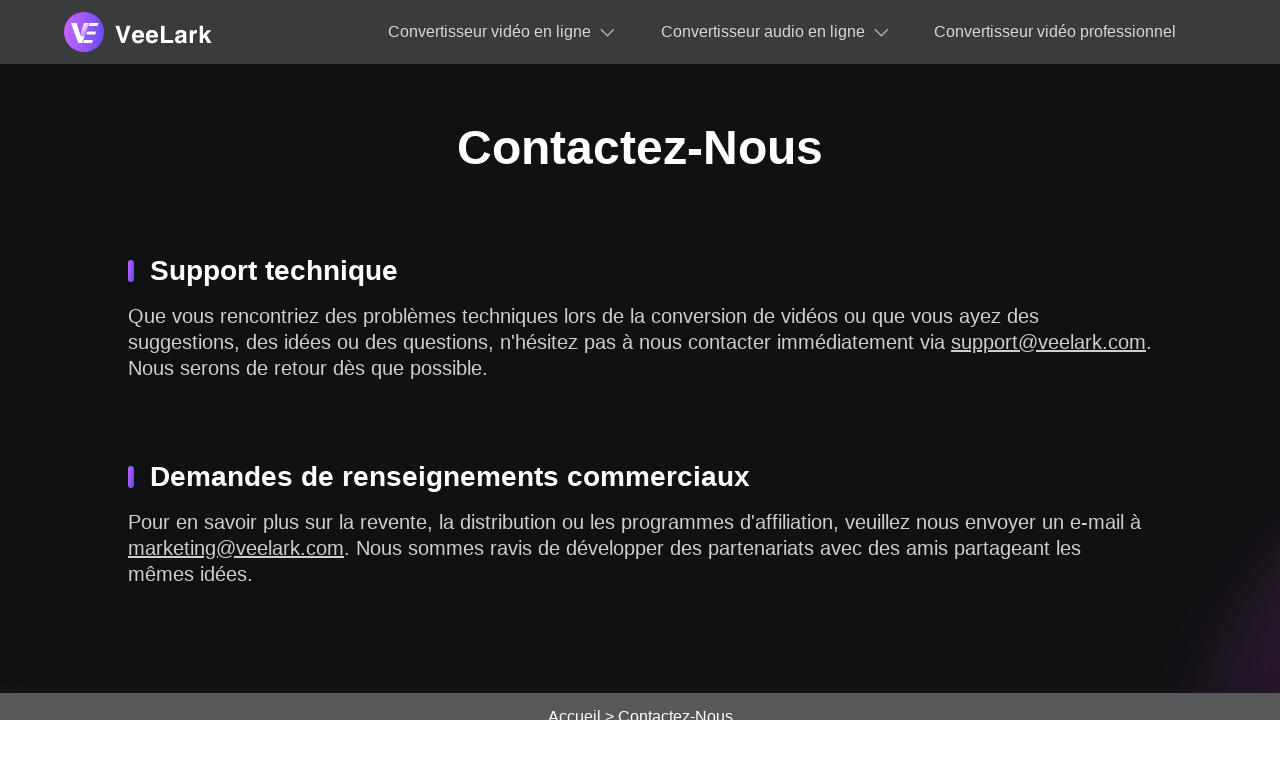

--- FILE ---
content_type: text/html; charset=UTF-8
request_url: https://veelark.com/fr/contact/
body_size: 3011
content:
<!DOCTYPE html><html lang="fr"><head>
  <title>Contactez-nous - VeeLark</title>
  <meta charset="utf-8">
  <meta name="description" content="Vous avez une assistance technique ou des questions commerciales&nbsp;? Contactez VeeLark immédiatement pour obtenir des réponses.">
  <meta name="viewport" content="width=device-width, initial-scale=1">

  <link rel="Shortcut Icon" href="https://veelark.com/favicon.ico">
  <link rel="bookmark" href="https://veelark.com/favicon.ico">
  <link rel="canonical" href="https://veelark.com/fr/contact/">
  <link rel="alternate" hreflang="en" href="https://veelark.com/contact/">
  <link rel="alternate" hreflang="zh-tw" href="https://veelark.com/zh-tw/contact/">
  <link rel="alternate" hreflang="zh-cn" href="https://veelark.com/zh-cn/contact/">
  <link rel="alternate" hreflang="nl" href="https://veelark.com/nl/contact/">
  <link rel="alternate" hreflang="fr" href="https://veelark.com/fr/contact/">
  <link rel="alternate" hreflang="de" href="https://veelark.com/de/contact/">
  <link rel="alternate" hreflang="it" href="https://veelark.com/it/contact/">
  <link rel="alternate" hreflang="ja" href="https://veelark.com/ja/contact/">
  <link rel="alternate" hreflang="ko" href="https://veelark.com/ko/contact/">
  <link rel="alternate" hreflang="pl" href="https://veelark.com/pl/contact/">
  <link rel="alternate" hreflang="pt" href="https://veelark.com/pt/contact/">
  <link rel="alternate" hreflang="es" href="https://veelark.com/es/contact/">
  <link rel="alternate" hreflang="x-default" href="https://veelark.com/contact/">
  <link rel="preload" href="https://veelark.com/asset/common/header/css/index.css?v=ct20230614" as="style">
  <link rel="preload" href="https://veelark.com/asset/common/footer/css/index.css?v=ct20230614" as="style">
  <link rel="preload" href="https://veelark.com/asset/contact/css/index.css?v=ct20230614" as="style">

  <link rel="preload" href="https://veelark.com/asset/common/jquery/js/jquery-3.5.1.min.js?v=ct20230614" as="script">
  <link rel="preload" href="https://veelark.com/asset/common/header/js/index.js?v=ct20230614" as="script">
  <link rel="preload" href="https://veelark.com/asset/common/footer/js/index.js?v=ct20230614" as="script">
  <link rel="preload" href="https://veelark.com/asset/contact/js/index.js?v=ct20230614" as="script">

  <link rel="stylesheet" href="https://veelark.com/asset/common/header/css/index.css?v=ct20230614">
  <link rel="stylesheet" href="https://veelark.com/asset/common/footer/css/index.css?v=ct20230614">
  <link rel="stylesheet" href="https://veelark.com/asset/contact/css/index.css?v=ct20230614">

  <meta property="og:url" content="https://veelark.com/fr/contact/">
  <meta property="og:type" content="website">
  <meta property="og:title" content="Contactez-nous - VeeLark">
  <meta property="og:description" content="Vous avez une assistance technique ou des questions commerciales&nbsp;? Contactez VeeLark immédiatement pour obtenir des réponses.">
  <meta property="og:site_name" content="VeeLark">
  <meta property="og:image" content="https://veelark.com/images/sns/home.png">

  <meta name="twitter:card" content="summary_large_image">
  <meta name="twitter:title" content="Contactez-nous - VeeLark">
  <meta name="twitter:description" content="Vous avez une assistance technique ou des questions commerciales&nbsp;? Contactez VeeLark immédiatement pour obtenir des réponses.">
  <meta name="twitter:site" content="@VeeLark">
  <meta name="twitter:image" content="https://veelark.com/images/sns/home.png">
  <meta name="twitter:image:alt" content="Contactez-nous - VeeLark">

  <link rel="dns-prefetch" href="https://s7.addthis.com/">
<link rel="dns-prefetch" href="https://www.googletagmanager.com/">

<!-- Google Tag Manager -->
<script>(function(w,d,s,l,i){w[l]=w[l]||[];w[l].push({'gtm.start':
new Date().getTime(),event:'gtm.js'});var f=d.getElementsByTagName(s)[0],
j=d.createElement(s),dl=l!='dataLayer'?'&l='+l:'';j.async=true;j.src=
'https://www.googletagmanager.com/gtm.js?id='+i+dl;f.parentNode.insertBefore(j,f);
})(window,document,'script','dataLayer','GTM-WQ5WPX4');</script>
<!-- End Google Tag Manager -->

</head>

<body>
  <!-- Google Tag Manager (noscript) -->
  <noscript>
    <iframe src="https://www.googletagmanager.com/ns.html?id=GTM-WQ5WPX4" height="0" width="0" style="display:none;visibility:hidden"></iframe>
  </noscript>
  <!-- End Google Tag Manager (noscript) -->

  <header class="header" data-tracker-product="AnyUkit">
<div class="header-wrapper">
<a class="header-left" href="/fr/">
<img alt="Logo VeeLark" height="40" loading="lazy" src="https://veelark.com/asset/common/header/img/logo.svg" width="148"/>
</a>
<div class="nav">
<ul class="header-right">
<li data-cur="false" data-handle="openBox" id="list">
<a href="javascript:;">Convertisseur vidéo en ligne</a>
<div class="side-box">
<ul class="two">
<li class="two-li" data-handle="openThree">
<div class="two-li-head"><a href="/fr/mp4-converter/?=header">MP4 Convertisseur</a><span class="arrow"></span></div>
<ul class="three" data-tag="nav-three">
<li><a href="/fr/mp4-to-mkv/?=header">MP4 vers MKV</a></li>
<li><a href="/fr/mp4-to-vob/?=header">MP4 à VOB</a></li>
</ul>
</li>
<li class="two-li" data-handle="openThree">
<div class="two-li-head"><a href="/fr/mov-converter/?=header">Convertisseur MOV</a><span class="arrow"></span></div>
<ul class="three" data-tag="nav-three">
<li><a href="/fr/avi-to-mov/?=header">AVI en MOV </a></li>
<li><a href="/fr/mov-to-gif/?=header">MOV à GIF</a></li>
</ul>
</li>
</ul>
</div>
</li>
<li data-cur="false" data-handle="openBox" id="list">
<a href="javascript:;">Convertisseur audio en ligne</a>
<div class="side-box">
<ul class="two">
<li class="two-li" data-handle="openThree">
<div class="two-li-head"><a href="/fr/mp3-converter/?=header">MP3 Convertisseur</a><span class="arrow"></span></div>
<ul class="three" data-tag="nav-three">
<li><a href="/fr/mp3-to-m4r/?=header">MP3 à M4R</a></li>
<li><a href="/fr/mp3-to-wav/?=header">MP3 en WAV</a></li>
</ul>
</li>
<li class="two-li" data-handle="openThree">
<div class="two-li-head"><a href="/fr/ogg-converter/?=header">Convertisseur OGG</a><span class="arrow"></span></div>
<ul class="three" data-tag="nav-three">
<li><a href="/fr/mp3-to-ogg/?=header">MP3 à OGG</a></li>
</ul>
</li>
</ul>
</div>
</li>
<li>
<a href="/fr/video-converter/">Convertisseur vidéo professionnel </a>
</li>
</ul>
</div>
<button class="mobile-menu-btn g-hide-text" data-handle="btnMenu"></button>
</div>
  <script>
    (function(w, d, s, l) {
        var f = d.getElementsByTagName(s)[0],
            j = d.createElement(s),
            dt = Date.now();
            v = '1.0.0';
        j.async = true;
        j.src =
            'https://anys.1010diy.com/tracker-lib/lib.iife.js?v=' + v;
        f.parentNode.insertBefore(j, f);
    })(window, document, 'script');
  </script>
</header>
  <div class="main">
  <div class="wrapper">
    <h1>Contactez-Nous</h1>
    <p class="h1-desc"></p>
    <h2>Support technique</h2>
    <p class="gt-block h2-desc">
    Que vous rencontriez des problèmes techniques lors de la conversion de vidéos ou que vous ayez des suggestions, des idées ou des questions, n'hésitez pas à nous contacter immédiatement via <a href="/cdn-cgi/l/email-protection#62111712120d1016221407070e0310094c010d0f"><span class="__cf_email__" data-cfemail="4d3e383d3d223f390d3b2828212c3f26632e2220">[email&#160;protected]</span></a>. Nous serons de retour dès que possible.
    </p>
    <h2>Demandes de renseignements commerciaux</h2>
    <p class="gt-block h2-desc">
    Pour en savoir plus sur la revente, la distribution ou les programmes d'affiliation, veuillez nous envoyer un e-mail à <a href="/cdn-cgi/l/email-protection#abc6cad9c0cedfc2c5ccebddcecec7cad9c085c8c4c6"><span class="__cf_email__" data-cfemail="117c70637a7465787f76516774747d70637a3f727e7c">[email&#160;protected]</span></a>. Nous sommes ravis de développer des partenariats avec des amis partageant les mêmes idées.
    </p>
  </div>
</div>
  <img src="https://veelark.com/asset/common/footer/img/toTop.svg" alt="en haut" width="88" height="88" loading="lazy" id="toTop">

<div class="crumb"><a class="crumb-logo" href="/fr/">Accueil</a>
  &nbsp;&gt;&nbsp;<span class="three">Contactez-Nous</span></div>

<footer class="footer">
    <ul class="footer-list">
      <li>
        <a href="/fr/"></a>
      </li>
      <li>
        <a href="/fr/about/">À propos</a>
      </li>
      <li>
        <a href="/fr/contact/">Contact</a>
      </li>
      <li>
        <a href="/fr/terms/">Conditions</a>
      </li>
      <li>
        <a href="/fr/privacy-policy/">Confidentialité</a>
      </li>
      <li class="translate-select">
        <img src="https://veelark.com/asset/common/footer/img/earth.svg" alt="langue" loading="lazy" width="16" height="16">
        <a class="btn" data-handle="language-bar" href="javascript:;">Anglais</a>
        <ul data-el="language-bar" class="language-bar">
          <li data-lang="en">Anglais</li>
          <li data-lang="zh-cn">中文 （简体）</li>
          <li data-lang="zh-tw">中文 (繁体)</li>
          <li data-lang="nl">Nederlands</li>
          <li data-lang="fr">Français</li>
          <li data-lang="de">Deutsch</li>
          <li data-lang="it">Italiano</li>
          <li data-lang="ja">日本語</li>
          <li data-lang="ko">한국어</li>
          <li data-lang="pl">polonais</li>
          <li data-lang="pt">Portugais</li>
          <li data-lang="es">Espagnol</li>
        </ul>
      </li>
    </ul>
  
    <div class="safe">
      <div class="safe-copy">© <span class="footer-year"></span> VeeLark.com</div>
      <a class="norton" href="https://safeweb.norton.com/report/show?url=veelark.com" target="_blank" rel="nofollow">
        <img loading="lazy" src="https://veelark.com/asset/common/footer/img/norton.png" alt="Norton" width="80" height="31">
      </a>
      <a class="mcafee" href="https://www.siteadvisor.com/sitereport.html?url=veelark.com" target="_blank" rel="nofollow">
        <img loading="lazy" src="https://veelark.com/asset/common/footer/img/mcafee.png" alt="McAfee" width="82" height="29">
      </a>
    </div>
  </footer> 
  <script data-cfasync="false" src="/cdn-cgi/scripts/5c5dd728/cloudflare-static/email-decode.min.js"></script><script src="https://veelark.com/asset/common/jquery/js/jquery-3.5.1.min.js?v=ct20230614"></script>
  <script src="https://veelark.com/asset/common/header/js/index.js?v=ct20230614"></script>
  <script src="https://veelark.com/asset/common/footer/js/index.js?v=ct20230614"></script>
  <script src="https://veelark.com/asset/contact/js/index.js?v=ct20230614"></script>



<script defer src="https://static.cloudflareinsights.com/beacon.min.js/vcd15cbe7772f49c399c6a5babf22c1241717689176015" integrity="sha512-ZpsOmlRQV6y907TI0dKBHq9Md29nnaEIPlkf84rnaERnq6zvWvPUqr2ft8M1aS28oN72PdrCzSjY4U6VaAw1EQ==" data-cf-beacon='{"version":"2024.11.0","token":"d74f748c1cca4a93bb0c06030aee4f4a","r":1,"server_timing":{"name":{"cfCacheStatus":true,"cfEdge":true,"cfExtPri":true,"cfL4":true,"cfOrigin":true,"cfSpeedBrain":true},"location_startswith":null}}' crossorigin="anonymous"></script>
</body></html>

--- FILE ---
content_type: text/css
request_url: https://veelark.com/asset/common/header/css/index.css?v=ct20230614
body_size: 4766
content:
ul{list-style:none}body,div,h1,h2,h3,html,input,li,p,section,select,span,ul{margin:0;padding:0;outline:none;font-family:Segoe UI,SegoeUI,Avenir Next,Avenir,Helvetica Neue,Helvetica,Arial,sans-serif}#uploadBox{max-width:800px;height:240px;margin:64px auto 0}.online-product-downloadbtn{display:flex;align-items:center;margin-top:-40px}.online-product-downloadbtn .downloadBtn{width:260px}.online-product-downloadbtn .product-detail-pages{margin-top:56px;margin-left:24px}.converter-page .main .section-4{padding:0 64px 120px}.converter-page .main .section-3{padding-bottom:120px}.converter-page .main .section-5 ul{max-width:1280px}.converter-page .main .section-5 ul li{max-width:360px}@media screen and (max-width:768px){#uploadBox{height:120px;margin:24px auto 0}.online-product-downloadbtn{flex-direction:column;margin-top:-16px}.online-product-downloadbtn .product-detail-pages{margin-top:16px;margin-left:0}body .main .section-4{padding:100px 16px 50px}body .main .section-3{padding-bottom:50px}}body{padding-top:64px}a{color:inherit;word-wrap:break-word}button{border:none}.header{position:fixed;top:0;left:0;width:100%;z-index:99;background:#3a3b3c}.header-wrapper{max-width:1280px;height:64px;padding:0 104px 0 64px;display:flex;align-items:center;justify-content:space-between;color:#fff;margin:auto;box-sizing:content-box}.header .mobile-menu-btn{display:none}.header-left{height:40px}.header-right>a{text-decoration:none;font-size:20px;line-height:28px;color:#fff;margin-right:40px}.header .nav>ul{display:flex;align-items:center}.header .nav>ul>li{font-size:16px;margin-left:48px}.header .nav>ul>li:first-child{margin-left:0!important}.header .nav>ul>li a{display:inline-block;width:100%;text-decoration:none}.header .nav>ul>li>a{color:hsla(0,0%,100%,.8)}.header .nav>ul>li>a:hover{color:#fff}.header .nav>ul #list{margin-left:48px}.header .nav>ul #list>a:after{display:inline-block;position:relative;top:-3px;content:"";width:8px;height:8px;margin-left:12px;border-right:1.5px solid hsla(0,0%,100%,.6);border-top:1.5px solid hsla(0,0%,100%,.6);transform:rotate(135deg)}.header .nav>ul #list>a{text-decoration:none;position:relative;font-size:16px;color:hsla(0,0%,100%,.8);padding:21px 0}.header .nav>ul #list>a.hover{color:#fff}.header .nav>ul #list>a.hover:after{transform:rotate(315deg);border-right:1.5px solid #fff;border-top:1.5px solid #fff;top:3px}.header .nav>ul #list .side-box{display:none;position:absolute;top:64px;margin-left:-6px;background:#373839;border-radius:0 0 4px 4px;border-top:1px solid #000;z-index:1}.header .nav>ul #list .side-box ul{display:block;padding:8px 0}.header .nav>ul #list .side-box ul.two{position:relative}.header .nav>ul #list .side-box ul.two li.two-li .two-li-head{display:flex;justify-content:space-between;width:100%}.header .nav>ul #list .side-box ul.two li.two-li .two-li-head .arrow:after{display:inline-block;content:"";width:6px;height:6px;margin-left:12px;border-right:1.5px solid hsla(0,0%,100%,.6);border-top:1.5px solid hsla(0,0%,100%,.6);transform:rotate(45deg)}.header .nav>ul #list .side-box ul.two li.two-li .three{display:none;position:absolute;top:0;right:-100%;height:auto;box-sizing:border-box;background:#313139;border-radius:0 0 4px 4px}.header .nav>ul #list .side-box ul>li{display:flex;width:180px;height:auto;padding:6px 24px;margin-bottom:4px}.header .nav>ul #list .side-box ul>li:last-child{margin-bottom:0}.header .nav>ul #list .side-box ul>li:hover{text-decoration:none;background:rgba(16,17,18,.5)}.header .nav>ul #list .side-box ul>li a{position:relative;font-size:16px;color:#fff;text-decoration:none}@media screen and (max-width:768px){body{padding-top:44px}.header{box-shadow:0 2px 6px rgba(0,0,0,.15)}.header-wrapper{padding:0 16px;height:44px}.header-left{height:24px}.header-left>img{width:auto;height:24px}.header .nav{display:none;position:fixed;top:44px;left:0;z-index:100;width:100%;height:calc(100vh - 44px);padding:4px 16px 20px;box-sizing:border-box;background:#fff;overflow-y:auto}.header .nav>ul{display:flex;flex-direction:column;align-items:flex-start}.header .nav>ul>li{margin-right:0!important;padding:16px 0;margin-left:0;border-bottom:1px solid #f9f6fc}.header .nav>ul>li>a{color:#000}.header .nav>ul>li>a .right,.header .nav>ul>li>a span{display:none}.header .nav>ul>li>a:hover{color:#000}.header .nav>ul #list{margin-left:0;width:100%}.header .nav>ul #list>a{display:flex;justify-content:space-between;align-items:center;font-size:16px;color:#000;padding:0}.header .nav>ul #list>a:after{border-right:1.5px solid #000;border-top:1.5px solid #000;transform:rotate(45deg);top:0}.header .nav>ul #list>a.hover{color:#000}.header .nav>ul #list>a.hover:after{border-right:1.5px solid #000;border-top:1.5px solid #000;transform:rotate(135deg);top:-3px}.header .nav>ul #list .side-box{position:static;border-top:none;box-shadow:none;width:100%;margin:0;padding:0;background:#fff}.header .nav>ul #list .side-box ul{padding:0}.header .nav>ul #list .side-box ul.two{position:relative}.header .nav>ul #list .side-box ul.two li.two-li{display:block;width:100%;padding-left:16px;box-sizing:border-box}.header .nav>ul #list .side-box ul.two li.two-li .two-li-head{display:flex;justify-content:space-between;color:#000;font-size:14px}.header .nav>ul #list .side-box ul.two li.two-li .two-li-head a{width:auto;color:#000}.header .nav>ul #list .side-box ul.two li.two-li .two-li-head .arrow:after{border-right:1.5px solid rgba(0,0,0,.6);border-top:1.5px solid rgba(0,0,0,.6)}.header .nav>ul #list .side-box ul.two li.two-li .three{position:static;background:transparent;padding-left:16px}.header .nav>ul #list .side-box ul li{max-width:100%;border-bottom:none;padding:16px 0 0;margin:0}.header .nav>ul #list .side-box ul li:hover{background:transparent}.header .nav>ul #list .side-box ul li>a{width:100%;font-size:14px;color:#000}.header .nav>ul #list .side-box ul li span{color:#000;font-size:14px}.header .mobile-menu-btn{display:inline-block;width:24px;height:24px;cursor:pointer;background:url([data-uri]) no-repeat;background-size:24px;border:none}.header .close{width:20px;height:20px;background:url([data-uri]) no-repeat 50%/cover}}.ios-download{position:fixed;top:0;right:0;bottom:0;left:0;z-index:9999999999;display:none;align-items:center;justify-content:center;text-align:center;background-color:rgba(0,0,0,.5)}.ios-download[data-show=true]{display:flex}.ios-download .ios-container{position:relative;max-width:404px;padding-bottom:30px;border-radius:8px;background-color:#fff}.ios-download .close-btn{position:absolute;top:2px;right:4px;width:36px;height:36px;background:url([data-uri]) no-repeat 50%/15px;cursor:pointer}.ios-download .close-btn:hover{opacity:.8}.ios-download .title{padding:19px 16px 24px;border-radius:8px 8px 0 0;font-size:18px;line-height:26px;font-weight:600;color:#fff;background:url(/asset/common/header/css/images/ios-title-0de2b5b6.png) no-repeat top/100% 100%;height:84px;box-sizing:border-box}.ios-download .desc{margin-top:32px;padding:0 16px;font-size:16px;line-height:24px;color:#585858}.ios-download .email-input{position:relative;width:316px;margin:28px auto 0}.ios-download .email-input input{width:100%;padding-left:20px;border-radius:8px;box-sizing:border-box;outline:none;border:1px solid #eee;font-size:16px;line-height:42px}.ios-download .email-input input::-webkit-input-placeholder{color:#e5e5e5}.ios-download .email-input button{position:absolute;top:0;right:0;padding:0 14px;height:44px;font-size:16px;color:#fff;border-radius:0 8px 8px 0;background-color:#792ffa;cursor:pointer}.ios-download .email-input button:hover{opacity:.8}.ios-download .learn-more{display:inline-block;width:316px;margin-top:22px;border-radius:8px;font-size:16px;line-height:38px;color:#fff;background-color:#792ffa;text-decoration:none}.ios-download .learn-more:hover{opacity:.8}.ios-download .loading{display:none;position:absolute;top:0;right:0;bottom:0;left:0;border-radius:8px;background:rgba(0,0,0,.05) url(/asset/common/header/css/images/loading-82b127fb.svg) no-repeat 50%/40px}.ios-download .tip,.ios-download .tip-error{display:none;position:absolute;top:24px;right:0;left:0;text-align:center}.ios-download .tip-error>span,.ios-download .tip>span{position:relative;display:inline-block;margin:0 24px;padding:6px 8px 6px 28px;border-radius:4px;font-size:14px;text-align:left}.ios-download .tip-error>span:before,.ios-download .tip>span:before{content:"";position:absolute;top:9px;left:8px;width:14px;height:14px;background:no-repeat 50%/contain}.ios-download .tip>span{color:#67c23a;background-color:#f0f9eb}.ios-download .tip>span:before{background-image:url([data-uri])}.ios-download .tip-error>span{color:#f56c6c;background-color:#fef0f0}.ios-download .tip-error>span:before{background-image:url([data-uri])}@media only screen and (max-width:768px){.ios-download .ios-container{max-width:328px;padding-bottom:20px;margin:200px auto 0;border-radius:4px}.ios-download .close-btn{top:0;right:0}.ios-download .title{padding:16px 24px 20px;border-radius:4px 4px 0 0;font-size:16px;line-height:24px}.ios-download .desc{margin-top:12px;font-size:12px;line-height:18px}.ios-download .email-input{width:234px;margin:20px auto 0}.ios-download .email-input input{padding-left:16px;border-radius:4px;font-size:12px;line-height:30px}.ios-download .email-input button{padding:0 10px;height:32px;font-size:12px;border-radius:0 4px 4px 0}.ios-download .learn-more{width:234px;margin-top:16px;border-radius:4px;font-size:12px;line-height:28px;text-decoration:none}.ios-download .loading{border-radius:4px}}.ct-site-inner{max-width:1120px;margin:0 auto;padding:0 64px 120px}.ct-site-inner h2{margin-bottom:20px}.ct-site-inner .content{display:flex;flex-wrap:wrap;justify-content:space-around}.ct-site-inner .content ul:first-of-type{display:flex;flex-wrap:wrap;width:320px}.ct-site-inner .content ul:first-of-type li.th a{padding-left:70px}.ct-site-inner .content ul li{padding:12px;box-sizing:border-box;font-size:14px;color:hsla(0,0%,100%,.6);width:160px}.ct-site-inner .content ul li.th{font-size:16px;width:100%}.ct-site-inner .content ul a{display:block;text-decoration:none}.ct-site-inner .content ul a:hover{color:#b160fc;text-decoration:underline}.ct-site-inner .show-more{display:none;justify-content:center;margin-top:20px;font-size:14px;color:hsla(0,0%,100%,.6)}.ct-site-inner .show-more:after{content:"";width:20px;height:20px;padding-top:2px;background:url([data-uri]) no-repeat 50%/12px}.ct-site-inner .show-more.show:after{transform:rotate(180deg)}@media screen and (max-width:768px){.ct-site-inner{padding:0 16px 50px}.ct-site-inner h2{margin-bottom:5px}.ct-site-inner .content{justify-content:space-between}.ct-site-inner .content ul{margin-top:8px}.ct-site-inner .content ul:first-of-type li.th a{padding-left:0}.ct-site-inner .content ul li{font-size:14px}.ct-site-inner .content ul li.th{font-size:16px}.ct-site-inner .show-more{display:flex}}.interchain-wrapper{padding:120px 64px 0;display:flex;justify-content:center}.interchain-wrapper-content{padding:48px;max-width:1283px;width:100%;box-sizing:border-box;border-radius:20px;background:hsla(0,0%,100%,.050980392156862744)}.interchain-wrapper-content .list{margin:8px auto 0;max-width:1000px;display:flex;flex-wrap:wrap;justify-content:center}.interchain-wrapper-content .list a{margin-top:40px;margin-right:40px;display:block;padding:16px 24px;border-radius:44px;border:2px solid rgba(232,229,255,.2);background:linear-gradient(139.93deg,rgba(232,229,255,.225) 43.72%,rgba(232,229,255,0) 99.63%);font-size:18px;font-weight:600;line-height:24px;color:#fff;text-decoration:none}.interchain-wrapper-content .list a:hover{background:rgba(212,70,244,.050980392156862744);border:2px solid #5a48f3}@media screen and (max-width:768px){.interchain-wrapper{padding:60px 16px}.interchain-wrapper-content{padding:0;background:none}.interchain-wrapper-content .list a{margin-top:24px;margin-right:12px;padding:12px;font-size:16px}}

--- FILE ---
content_type: text/css
request_url: https://veelark.com/asset/common/footer/css/index.css?v=ct20230614
body_size: 948
content:
#toTop{position:fixed;bottom:100px;right:32px;display:none;transition:all .3s;cursor:pointer;z-index:100}.crumb{display:flex;justify-content:center;text-align:center;height:48px;line-height:48px;color:#fff;background:#575859}.crumb a{text-decoration:none}.footer{min-height:161px;background:#3a3b3c;padding:24px 64px;color:#fff;box-sizing:border-box}.footer-list{max-width:1186px;margin:auto;display:flex;align-items:center;justify-content:space-between}.footer-list li{display:flex}.footer-list li>a{color:#fff;text-decoration:none;font-size:16px}.footer-list li:first-child>a{display:block;width:148px;height:40px;background:url(/asset/common/footer/css/image/logo-85ac0824.svg) no-repeat 0/contain}.footer-list .translate-select{position:relative;padding-left:24px}.footer-list .translate-select>img{position:absolute;left:0;top:50%;transform:translateY(-45%)}.footer-list .translate-select .btn{background:url([data-uri]) no-repeat 100%;padding-right:24px}.footer-list .translate-select .language-bar{position:absolute;bottom:30px;left:0;display:none;padding:10px 0;box-shadow:0 1px 10px 0;background:#fff;min-width:100%;border-radius:8px;width:fit-content}.footer-list .translate-select .language-bar li{color:#2a1b3c;cursor:pointer;line-height:32px;padding:0 8px;font-size:12px}.footer-list .translate-select .language-bar li:hover{color:#fff;background:#4c2697}.footer-list .translate-select select::-ms-expand{display:none}.footer .safe{margin-top:56px;text-align:center}.footer .safe-copy{display:inline-block;margin-right:24px;vertical-align:super}.footer .safe>a{text-decoration:none;display:inline-block}.footer .safe .norton{margin-right:13px;height:31px}.footer .safe .mcafee{height:29px}@media screen and (max-width:768px){#toTop{right:0;bottom:64px;width:66px;height:auto}.crumb{display:flex;justify-content:center;align-items:center;padding:0 16px}.crumb .three{text-overflow:ellipsis;white-space:nowrap;overflow:hidden}.footer{padding:16px 8px}.footer-list{flex-wrap:wrap}.footer-list>li{margin:0 8px 8px}.footer-list>li>a{font-size:12px}.footer-list>li:first-child{width:100%;margin-bottom:20px;background-size:90px 25px}.footer-list>li:first-child>a{width:90px;height:25px}.footer-list .translate-select>img{width:12px;height:12px;left:5px}.footer-list .translate-select .btn{background-size:6px;padding-right:10px}.footer-list .translate-select .language-bar{font-size:12px;right:0;bottom:32px;left:auto}.footer-list .translate-select .language-bar li{padding:0 10px}.footer .safe{margin-top:32px}.footer .safe-copy{display:block;font-size:12px;margin:0 0 16px}}

--- FILE ---
content_type: text/css
request_url: https://veelark.com/asset/contact/css/index.css?v=ct20230614
body_size: 376
content:
.main{padding:56px 64px 0;margin:auto;min-height:629px;height:calc(100vh - 291px);box-sizing:border-box;color:hsla(0,0%,100%,.8);background:#101112 url(/asset/contact/css/images/light-3349e762.svg) no-repeat top}.main .wrapper{max-width:1024px;margin:0 auto}.main h1{font-size:48px;text-align:center;margin-bottom:8px;color:#fff}.main .h1-desc{text-align:center;font-size:20px;margin-bottom:80px}.main h2{padding-left:22px;background:url([data-uri]) no-repeat 0/6px 22px;font-size:28px;margin-bottom:16px;color:#fff}.main .h2-desc{font-size:20px;line-height:26px;margin-bottom:80px}.main .h2-desc>span{color:#ffb200}.main a{color:hsla(0,0%,100%,.8)}.main a:hover{color:#b160fc}@media screen and (max-width:768px){.main{padding:32px 16px 10px;min-height:auto;height:auto}.main h1{font-size:30px;margin-bottom:8px}.main .h1-desc{margin-bottom:40px;font-size:16px}.main h2{font-size:20px}.main .h2-desc{font-size:16px;margin-bottom:40px}}

--- FILE ---
content_type: image/svg+xml
request_url: https://veelark.com/asset/common/header/img/logo.svg
body_size: 1937
content:
<svg width="148" height="40" viewBox="0 0 148 40" fill="none" xmlns="http://www.w3.org/2000/svg">
<path d="M51.457 13.7734H53.3672H55.2773L59.0625 26.9336L62.8359 13.7734H64.6875H66.5508L60.7148 31H59.0039H57.293L51.457 13.7734ZM74.0972 31.3281C72.1597 31.3281 70.6636 30.7305 69.6089 29.5352C68.562 28.3398 68.0386 26.6367 68.0386 24.4258C68.0386 22.3867 68.5737 20.793 69.6441 19.6445C70.7144 18.4883 72.1987 17.9102 74.0972 17.9102C76.0425 17.9102 77.5386 18.5 78.5855 19.6797C79.6402 20.8516 80.1675 22.5234 80.1675 24.6953C80.1831 24.9453 80.1636 25.1992 80.1089 25.457H71.4253C71.5034 26.4648 71.7261 27.2188 72.0933 27.7188C72.562 28.3438 73.3433 28.6562 74.437 28.6562C74.9448 28.6562 75.4136 28.5117 75.8433 28.2227C76.2808 27.9336 76.5425 27.5859 76.6284 27.1797H80.0503C79.7612 28.4766 79.0894 29.4922 78.0347 30.2266C76.9878 30.9609 75.6753 31.3281 74.0972 31.3281ZM76.6636 23.3125C76.5855 22.5469 76.3823 21.9492 76.0542 21.5195C75.6245 20.9492 74.9566 20.6641 74.0503 20.6641C73.1831 20.6641 72.523 20.9961 72.0698 21.6602C71.7886 22.082 71.5855 22.6328 71.4605 23.3125H76.6636ZM87.9366 31.3281C85.9991 31.3281 84.503 30.7305 83.4483 29.5352C82.4014 28.3398 81.878 26.6367 81.878 24.4258C81.878 22.3867 82.4131 20.793 83.4834 19.6445C84.5537 18.4883 86.0381 17.9102 87.9366 17.9102C89.8819 17.9102 91.378 18.5 92.4248 19.6797C93.4795 20.8516 94.0069 22.5234 94.0069 24.6953C94.0225 24.9453 94.003 25.1992 93.9483 25.457H85.2647C85.3428 26.4648 85.5655 27.2188 85.9327 27.7188C86.4014 28.3438 87.1827 28.6562 88.2764 28.6562C88.7842 28.6562 89.253 28.5117 89.6827 28.2227C90.1202 27.9336 90.3819 27.5859 90.4678 27.1797H93.8897C93.6006 28.4766 92.9287 29.4922 91.8741 30.2266C90.8272 30.9609 89.5147 31.3281 87.9366 31.3281ZM90.503 23.3125C90.4248 22.5469 90.2217 21.9492 89.8936 21.5195C89.4639 20.9492 88.7959 20.6641 87.8897 20.6641C87.0225 20.6641 86.3623 20.9961 85.9092 21.6602C85.628 22.082 85.4248 22.6328 85.2998 23.3125H90.503ZM96.9947 31V13.7734H98.7877H100.592V27.9414H109.159V29.4648V31H96.9947ZM114.936 31.3281C113.756 31.3281 112.807 30.9922 112.088 30.3203C111.369 29.6406 111.01 28.75 111.01 27.6484C111.01 26.4844 111.334 25.5547 111.982 24.8594C112.631 24.1562 113.576 23.7148 114.818 23.5352L117.033 23.2305C117.611 23.1523 118.092 23.0195 118.475 22.832C118.639 22.7539 118.764 22.6133 118.85 22.4102C118.943 22.207 118.979 22 118.955 21.7891C118.908 21.4297 118.725 21.1484 118.404 20.9453C118.022 20.7031 117.471 20.582 116.752 20.582C116.111 20.582 115.611 20.7383 115.252 21.0508C114.893 21.3633 114.701 21.8047 114.678 22.375H111.455C111.525 20.8828 112.033 19.7656 112.979 19.0234C113.924 18.2812 115.311 17.9102 117.139 17.9102C118.725 17.9102 119.975 18.2461 120.889 18.918C121.811 19.582 122.272 20.4922 122.272 21.6484V28.7734C122.272 29.3438 122.318 29.7461 122.412 29.9805C122.506 30.207 122.693 30.3867 122.975 30.5195V30.5312V30.9883H121.158H119.342C119.193 30.4727 119.096 29.9688 119.049 29.4766L119.037 29.4531C117.982 30.7031 116.615 31.3281 114.936 31.3281ZM118.979 26.2891V24.8242C118.588 25.043 118.072 25.2188 117.432 25.3516L116.19 25.5859C115.604 25.6953 115.158 25.8984 114.854 26.1953C114.549 26.4844 114.397 26.8516 114.397 27.2969C114.397 27.8047 114.533 28.2031 114.807 28.4922C115.08 28.7812 115.463 28.9258 115.955 28.9258C117.033 28.9258 117.893 28.5469 118.533 27.7891C118.658 27.6406 118.764 27.4219 118.85 27.1328C118.936 26.8438 118.979 26.5625 118.979 26.2891ZM125.693 31V18.25H127.287H128.892V20.5352C129.009 20.2852 129.142 20.043 129.291 19.8086C130.08 18.543 131.099 17.9102 132.349 17.9102L133.111 17.9219V21.3555C132.814 21.3242 132.478 21.3086 132.103 21.3086C131.08 21.3086 130.314 21.5625 129.806 22.0703C129.306 22.5781 129.056 23.3477 129.056 24.3789V31H127.38H125.693ZM135.642 31V13.7734H137.317H139.005V23.0781L143.2 18.25H145.275H147.349L142.743 23.0781L147.466 31H145.474H143.47L140.4 25.5156L139.005 26.9805V31H137.329H135.642Z" fill="white"/>
<circle cx="20" cy="20" r="20" fill="url(#paint0_linear_6293_30247)"/>
<g clip-path="url(#clip0_6293_30247)">
<path d="M20.1217 10.2979L15.5469 25.8543L19.9069 26.156L25.3646 10.2979H20.1217Z" fill="url(#paint1_linear_6293_30247)"/>
<path d="M6.64062 10.2222H12.2943L16.4914 23.5995C16.4914 23.5995 17.3638 25.9167 20.0979 23.9255C20.8586 23.3581 20.9335 23.1549 20.9335 23.1549L18.1278 30.9075H14.2021L6.64062 10.2222Z" fill="white"/>
<path d="M33.629 13.921H24.6914L25.701 11H34.5376L33.629 13.921Z" fill="white"/>
<path d="M31.168 22.4766H22.2305L23.24 19.5557H32.0766L31.168 22.4766Z" fill="white"/>
<path d="M27.8868 31.032H18.9492L19.9588 28.1111H28.7954L27.8868 31.032Z" fill="white"/>
</g>
<defs>
<linearGradient id="paint0_linear_6293_30247" x1="47.6968" y1="27.5926" x2="-8.2875" y2="23.807" gradientUnits="userSpaceOnUse">
<stop stop-color="#5A48F3"/>
<stop offset="1" stop-color="#D869FF"/>
</linearGradient>
<linearGradient id="paint1_linear_6293_30247" x1="23.8722" y1="6.33339" x2="33.4056" y2="15.9252" gradientUnits="userSpaceOnUse">
<stop stop-color="white"/>
<stop offset="1" stop-color="white" stop-opacity="0"/>
</linearGradient>
<clipPath id="clip0_6293_30247">
<rect width="32" height="21" fill="white" transform="translate(5 11)"/>
</clipPath>
</defs>
</svg>


--- FILE ---
content_type: image/svg+xml
request_url: https://veelark.com/asset/common/footer/img/earth.svg
body_size: 940
content:
<svg width="16" height="16" viewBox="0 0 16 16" fill="none" xmlns="http://www.w3.org/2000/svg">
<path d="M15.9995 8.00116C15.9995 3.59087 12.4216 0.015625 8.00809 0.015625C3.59444 0.015625 0.0164795 3.59087 0.0164795 8.00116C0.0164795 12.0752 3.06946 15.4364 7.01393 15.9255C7.23629 15.9723 7.50713 15.9996 7.82971 15.9996C7.92026 15.9996 8.00759 15.9949 8.09193 15.9862C12.4669 15.9413 15.9995 12.3836 15.9995 8.00116ZM14.8568 8.11414C14.8338 7.7157 14.7812 7.32569 14.7011 6.94666C14.7082 6.81133 14.7101 6.6831 14.7065 6.56389C14.8056 7.02734 14.8579 7.50815 14.8579 8.00116C14.8579 8.0389 14.8574 8.07654 14.8568 8.11414ZM1.15815 8.00116C1.15815 7.51713 1.20855 7.0449 1.30417 6.58927C1.59998 6.90564 2.29721 6.89817 2.46724 6.42547C2.77147 6.60679 3.18032 6.63981 3.18032 7.00222C3.18032 8.19832 3.22291 9.48064 4.30968 9.50045C4.34029 9.50085 4.91576 9.71854 5.18963 10.4288C5.28433 10.6743 5.6589 10.4288 6.06966 10.4288C6.27473 10.4288 6.06966 10.7743 6.06966 11.5214C6.06966 12.2655 7.67405 13.4113 7.67405 13.4113C7.66661 13.9039 7.68684 14.3023 7.72783 14.6205C7.36569 14.6138 7.06049 14.6618 6.82072 14.7434C3.60357 14.1816 1.15815 11.3769 1.15815 8.00116ZM9.69441 14.6369C9.6589 14.463 9.50354 14.3678 9.22009 14.4423C9.44626 13.4792 9.55621 12.9397 10.0283 12.53C10.7115 11.9379 10.1097 11.2793 9.58986 11.3569C9.18014 11.4188 9.43906 10.8496 9.07337 10.8182C8.70767 10.7876 8.23009 10.0602 7.70378 9.80988C7.42479 9.67739 7.15061 9.32233 6.72034 9.30642C6.33898 9.29163 5.78165 9.62888 5.78165 9.36892C5.78165 8.53156 5.69687 7.93404 5.67944 7.69542C5.66537 7.5037 5.55413 7.63084 6.06966 7.64323C6.35024 7.65075 6.21319 7.07967 6.4909 7.05737C6.76366 7.03578 7.4136 7.3127 7.57919 7.20233C7.73303 7.09956 8.70999 9.76681 8.70999 7.64322C8.70999 7.39124 8.5795 6.95316 8.70999 6.71452C9.22609 5.77151 9.70925 5.00297 9.66585 4.89054C9.64123 4.82724 9.13785 4.77498 8.73508 4.91012C8.59915 4.95551 8.77831 5.16841 8.58308 5.21388C7.85161 5.38275 7.20534 5.01665 7.43165 4.67254C7.6634 4.31988 8.50308 4.5187 8.57668 3.81122C8.61904 3.40597 8.65413 2.93662 8.67762 2.5878C9.66206 2.74175 9.5537 1.31018 8.08991 1.15695C11.0512 1.19159 13.5607 3.10407 14.4815 5.75831C14.4349 5.71583 14.3808 5.69 14.3182 5.68371C13.8756 4.57824 12.8014 5.37827 13.1658 6.35332C11.2133 7.85421 11.7131 8.90101 12.3546 9.50045C12.6921 9.81556 13.014 10.2895 13.2235 10.6298C12.9954 11.2948 14.0638 11.0285 14.5907 9.89997C13.9205 12.2244 12.0508 14.0408 9.69441 14.6369Z" fill="white"/>
</svg>


--- FILE ---
content_type: application/javascript
request_url: https://veelark.com/asset/common/header/js/index.js?v=ct20230614
body_size: 2515
content:
!function(e){var t={};function o(n){if(t[n])return t[n].exports;var a=t[n]={i:n,l:!1,exports:{}};return e[n].call(a.exports,a,a.exports,o),a.l=!0,a.exports}o.m=e,o.c=t,o.d=function(e,t,n){o.o(e,t)||Object.defineProperty(e,t,{enumerable:!0,get:n})},o.r=function(e){"undefined"!=typeof Symbol&&Symbol.toStringTag&&Object.defineProperty(e,Symbol.toStringTag,{value:"Module"}),Object.defineProperty(e,"__esModule",{value:!0})},o.t=function(e,t){if(1&t&&(e=o(e)),8&t)return e;if(4&t&&"object"==typeof e&&e&&e.__esModule)return e;var n=Object.create(null);if(o.r(n),Object.defineProperty(n,"default",{enumerable:!0,value:e}),2&t&&"string"!=typeof e)for(var a in e)o.d(n,a,function(t){return e[t]}.bind(null,a));return n},o.n=function(e){var t=e&&e.__esModule?function(){return e.default}:function(){return e};return o.d(t,"a",t),t},o.o=function(e,t){return Object.prototype.hasOwnProperty.call(e,t)},o.p="https://veelark.com/asset/",o(o.s=7)}([function(e,t,o){"use strict";o.d(t,"a",(function(){return s}));var n=o(1),a=o.n(n),r=o(2),i=o.n(r),s=function(){return i()((function e(){a()(this,e)}),null,[{key:"isMac",value:function(){var e=!0;return"Win32"!=navigator.platform&&"Windows"!=navigator.platform||(e=!1),e}},{key:"isAndroid",value:function(){var e=navigator.userAgent,t=!1;return(e.indexOf("Android")>-1||e.indexOf("Linux")>-1)&&(t=!0),t}},{key:"isPC",value:function(){for(var e=navigator.userAgent,t=["Android","iPhone","SymbianOS","Windows Phone","iPad","iPod"],o=!0,n=0;n<t.length;n++)if(e.indexOf(t[n])>0){o=!1;break}return o}},{key:"isIOS",value:function(){return!!navigator.userAgent.match(/\(i[^;]+;( U;)? CPU.+Mac OS X/)}}])}()},function(e,t){e.exports=function(e,t){if(!(e instanceof t))throw new TypeError("Cannot call a class as a function")},e.exports.__esModule=!0,e.exports.default=e.exports},function(e,t,o){var n=o(4);function a(e,t){for(var o=0;o<t.length;o++){var a=t[o];a.enumerable=a.enumerable||!1,a.configurable=!0,"value"in a&&(a.writable=!0),Object.defineProperty(e,n(a.key),a)}}e.exports=function(e,t,o){return t&&a(e.prototype,t),o&&a(e,o),Object.defineProperty(e,"prototype",{writable:!1}),e},e.exports.__esModule=!0,e.exports.default=e.exports},function(e,t){function o(t){return e.exports=o="function"==typeof Symbol&&"symbol"==typeof Symbol.iterator?function(e){return typeof e}:function(e){return e&&"function"==typeof Symbol&&e.constructor===Symbol&&e!==Symbol.prototype?"symbol":typeof e},e.exports.__esModule=!0,e.exports.default=e.exports,o(t)}e.exports=o,e.exports.__esModule=!0,e.exports.default=e.exports},function(e,t,o){var n=o(3).default,a=o(5);e.exports=function(e){var t=a(e,"string");return"symbol"==n(t)?t:t+""},e.exports.__esModule=!0,e.exports.default=e.exports},function(e,t,o){var n=o(3).default;e.exports=function(e,t){if("object"!=n(e)||!e)return e;var o=e[Symbol.toPrimitive];if(void 0!==o){var a=o.call(e,t||"default");if("object"!=n(a))return a;throw new TypeError("@@toPrimitive must return a primitive value.")}return("string"===t?String:Number)(e)},e.exports.__esModule=!0,e.exports.default=e.exports},,function(e,t,o){"use strict";o.r(t);var n=o(1),a=o.n(n),r=o(2),i=o.n(r),s=(o(8),o(0));o(9);window.globalBackendApi="https://backend-online.1010diy.com";var l=function(){return i()((function e(){a()(this,e)}),null,[{key:"saveEmail",value:function(e,t){$.ajax({url:"https://backend.1010diy.com:8086/saveEmail",data:e,type:"post",success:function(e){t(e)},error:function(e){t(e)}})}},{key:"setStore",value:function(e,t){e&&("string"!=typeof t&&(t=JSON.stringify(t)),window.localStorage.setItem(e,t))}},{key:"isEmail",value:function(e){return/^[a-zA-Z0-9.!#$%&'*+\/=?^_`{|}~-]+@[a-zA-Z0-9](?:[a-zA-Z0-9-]{0,61}[a-zA-Z0-9])?(?:\.[a-zA-Z0-9](?:[a-zA-Z0-9-]{0,61}[a-zA-Z0-9])?)*$/.test(e)}}])}();s.a.isPC()&&$(window).scroll((function(){$(this).scrollTop()>1?$("header").css("box-shadow","0px 4px 8px rgba(0, 0, 0, 0.25"):$("header").css("box-shadow","none")})),$((function(){$(document).on("click",'[data-handle="downloadBtn"]',(function(e){(s.a.isIOS()||s.a.isAndroid())&&(e.preventDefault(),$("#iosDownload").show(),s.a.isAndroid()&&$("#iosDownload").find(".ios-download-eq").text("Android"))})).on("click",'[data-handle="amoyDownload"]',(function(e){var t=$("html").attr("lang").toLowerCase();$("#iosDownload").find(".ios-pd").text("Pro Video Converter"),$(".learn-more").attr("href","en"==t?"https://anyukit.com/youtube-downloader/":"https://anyukit.com/".concat(t,"/youtube-downloader/")),$('button[data-handle="iosJoin"]').attr("data-product","mar_beeconverter"),$(".platform").text("Windows & Mac"),(s.a.isIOS()||s.a.isAndroid())&&(e.preventDefault(),s.a.isAndroid()&&$("#iosDownload").find(".ios-download-eq").text("Android"),$("#iosDownload").show())})).on("click","button[data-handle='iosClose']",(function(){$("#iosDownload").hide()})).on("click","button[data-handle='iosJoin']",(function(){var e=$(this),t=e.attr("data-product"),o=window.location.href,n=e.siblings("input").val().trim(),a={},r=e.parent().siblings(".loading"),i=r.siblings(".tip"),d=r.siblings(".tip-error"),u="mar_anyukit";"beeconverter"==t.toLowerCase()&&(u="mar_beeconverter"),n&&l.isEmail(n)?(a={product:u,page:o,email:n,agent:s.a.isIOS()?"ios":"other",type:"send",platform:s.a.isIOS()?"ios":"android"},r.show(),l.saveEmail(a,(function(e){r.hide(),e&&e.code&&"00000"===e.code.error?(l.setStore("is-"+t+"-ios",!0),i.show().find("span").text(e.code.msg),setTimeout((function(){i.hide()}),3e3)):(d.show().find("span").text("Network Error."),setTimeout((function(){d.hide()}),3e3))}))):(d.show().find("span").text("Invalid email."),setTimeout((function(){d.hide()}),3e3))})),$('[data-handle="appConverterBtn"]').on("click",(function(e){(s.a.isIOS()||s.a.isAndroid())&&(e.preventDefault(),$("#iosDownload").show(),s.a.isAndroid()&&$("#iosDownload").find(".ios-download-eq").text("Android"))}))}));var d=function(){return i()((function e(){a()(this,e)}),null,[{key:"forbidScroll",value:function(){var e={position:"fixed",width:"100%",top:"-"+$(window).scrollTop()+"px"};$("body").css(e)}},{key:"recoveryScroll",value:function(){var e=$("body");e.css("position","static"),$("html,body").animate({scrollTop:-parseFloat(e.css("top"))},0)}}])}();s.a.isPC()?($(document),$('[data-handle="openBox"]').on("mouseenter",(function(){$(this).attr("data-cur","true").children("a").addClass("hover").siblings(".side-box").css("display","flex")})).on("mouseleave",(function(){$(this).attr("data-cur","flase").children("a").removeClass("hover").siblings(".side-box").hide().find(".three").hide()}))):$(document).on("click","#btn",(function(){var e=$(".nav");$('[data-handle="btnMenu"]').hasClass("close")&&(d.recoveryScroll(),e.hide(),$('[data-handle="btnMenu"]').removeClass("close"),$(".header").removeClass("m-header-fixed")),$('[data-handle="wrapperMenu"]').hasClass("close")&&(d.recoveryScroll(),$mGuide.hide(),$('[data-handle="wrapperMenu"]').removeClass("close"));var t=!0,o=$(this).attr("href"),n=o.substring(1,o.length);return t?($("html, body").animate({scrollTop:$("#"+n).offset().top-64},0),setTimeout((function(){$("html, body").animate({scrollTop:$("#"+n).offset().top-64},0)}),100),t=!1):$("html, body").animate({scrollTop:$("#"+n).offset().top-64},0),!1})),$(document).on("mouseenter",'[data-handle="openThree"]',(function(e){console.log("openThree-mouseenter"),e.stopPropagation();var t=$(this);t.index();t.parent().find('[data-tag="nav-three"]').hide(),t.find(".three").show()})).on("click",'[data-handle="btnMenu"]',(function(){var e=$(".nav");$(this).hasClass("close")?(e.hide(),$(this).removeClass("close"),d.recoveryScroll(),$(".header").removeClass("m-header-fixed")):(e.show(),$(this).addClass("close"),d.forbidScroll(),$(".header").addClass("m-header-fixed"))})).on("click",'[data-handle="wrapperMenu"]',(function(){var e=$(".guide"),t=$(".wrapper-menu-btn");t.hasClass("close")?(e.hide(),t.removeClass("close")):(e.show(),t.addClass("close"))})).on("click",'[data-handle="currentPageLink"]',(function(e){if(!s.a.isPC()){e.preventDefault(),d.recoveryScroll();$(this);var t=$(this).attr("href");t.substring(1,t.length);setTimeout((function(){$(".nav").hide(),$('[data-handle="btnMenu"]').removeClass("close"),window.location.href=globalCurrentLang+"/#ProVideoConverter"}),100)}})),$('[data-handle="openBox"]').on("click",(function(){console.log("openBox"),"true"===$(this).attr("data-cur")?$(this).attr("data-cur","false").children("a").removeClass("hover").siblings(".side-box").hide():$(this).attr("data-cur","true").children("a").addClass("hover").siblings(".side-box").show()})),$('[data-handle="openThree"]').on("click",(function(e){console.log("openThree-click"),e.stopPropagation()}))},function(e,t,o){},function(e,t,o){o(10),$((function(){$(document).on("click",'[data-handle="show"]',(function(e){$(this).hasClass("show")?($(this).siblings(".content").find('[data-type="show"').attr("data-type","hide"),$(this).removeClass("show").find("span").text("Show more")):($(this).siblings(".content").find('[data-type="hide"').attr("data-type","show"),$(this).addClass("show").find("span").text("Hide"))}))}))},function(e,t,o){}]);

--- FILE ---
content_type: application/javascript
request_url: https://veelark.com/asset/common/footer/js/index.js?v=ct20230614
body_size: 1737
content:
!function(t){var e={};function n(o){if(e[o])return e[o].exports;var r=e[o]={i:o,l:!1,exports:{}};return t[o].call(r.exports,r,r.exports,n),r.l=!0,r.exports}n.m=t,n.c=e,n.d=function(t,e,o){n.o(t,e)||Object.defineProperty(t,e,{enumerable:!0,get:o})},n.r=function(t){"undefined"!=typeof Symbol&&Symbol.toStringTag&&Object.defineProperty(t,Symbol.toStringTag,{value:"Module"}),Object.defineProperty(t,"__esModule",{value:!0})},n.t=function(t,e){if(1&e&&(t=n(t)),8&e)return t;if(4&e&&"object"==typeof t&&t&&t.__esModule)return t;var o=Object.create(null);if(n.r(o),Object.defineProperty(o,"default",{enumerable:!0,value:t}),2&e&&"string"!=typeof t)for(var r in t)n.d(o,r,function(e){return t[e]}.bind(null,r));return o},n.n=function(t){var e=t&&t.__esModule?function(){return t.default}:function(){return t};return n.d(e,"a",e),e},n.o=function(t,e){return Object.prototype.hasOwnProperty.call(t,e)},n.p="https://veelark.com/asset/",n(n.s=10)}([function(t,e,n){"use strict";n.d(e,"a",(function(){return l}));var o=n(1),r=n.n(o),a=n(2),i=n.n(a),l=function(){function t(){r()(this,t)}return i()(t,null,[{key:"isMac",value:function(){var t=!0;return"Win32"!=navigator.platform&&"Windows"!=navigator.platform||(t=!1),t}},{key:"isAndroid",value:function(){var t=navigator.userAgent,e=!1;return(t.indexOf("Android")>-1||t.indexOf("Linux")>-1)&&(e=!0),e}},{key:"isPC",value:function(){for(var t=navigator.userAgent,e=["Android","iPhone","SymbianOS","Windows Phone","iPad","iPod"],n=!0,o=0;o<e.length;o++)if(t.indexOf(e[o])>0){n=!1;break}return n}},{key:"isIOS",value:function(){return!!navigator.userAgent.match(/\(i[^;]+;( U;)? CPU.+Mac OS X/)}}]),t}()},function(t,e){t.exports=function(t,e){if(!(t instanceof e))throw new TypeError("Cannot call a class as a function")},t.exports.__esModule=!0,t.exports.default=t.exports},function(t,e,n){var o=n(4);function r(t,e){for(var n=0;n<e.length;n++){var r=e[n];r.enumerable=r.enumerable||!1,r.configurable=!0,"value"in r&&(r.writable=!0),Object.defineProperty(t,o(r.key),r)}}t.exports=function(t,e,n){return e&&r(t.prototype,e),n&&r(t,n),Object.defineProperty(t,"prototype",{writable:!1}),t},t.exports.__esModule=!0,t.exports.default=t.exports},function(t,e){function n(e){return t.exports=n="function"==typeof Symbol&&"symbol"==typeof Symbol.iterator?function(t){return typeof t}:function(t){return t&&"function"==typeof Symbol&&t.constructor===Symbol&&t!==Symbol.prototype?"symbol":typeof t},t.exports.__esModule=!0,t.exports.default=t.exports,n(e)}t.exports=n,t.exports.__esModule=!0,t.exports.default=t.exports},function(t,e,n){var o=n(3).default,r=n(5);t.exports=function(t){var e=r(t,"string");return"symbol"===o(e)?e:String(e)},t.exports.__esModule=!0,t.exports.default=t.exports},function(t,e,n){var o=n(3).default;t.exports=function(t,e){if("object"!==o(t)||null===t)return t;var n=t[Symbol.toPrimitive];if(void 0!==n){var r=n.call(t,e||"default");if("object"!==o(r))return r;throw new TypeError("@@toPrimitive must return a primitive value.")}return("string"===e?String:Number)(t)},t.exports.__esModule=!0,t.exports.default=t.exports},,,,,function(t,e,n){"use strict";n.r(e);n(11);var o=n(0);$((function(){$(".footer-year").text((new Date).getFullYear());var t=location.pathname.split("/")[1],e=$('a[data-handle="language-bar"]'),n=$('ul[data-el="language-bar"]'),r=["fr","de","it","es","pt","nl","ja","ko","zh-cn","zh-tw","pl"].filter((function(e){return t==e}));if(r[0]||(t="en"),r[0]?(window.globalCurrentLang="/"+r[0],n.find("li").each((function(){$(this).data("lang")==t&&e.text($(this).text())}))):window.globalCurrentLang="",$("body").click((function(t){var e=t||window.event,o=e.srcElement||e.target;"translate-select"!==o.parentNode.className&&"language-bar"!==o.parentNode.className&&n.hide()})),"true"===$("body").attr("data-isShare")){var a=!0;$(window).on("scroll",(function(){if($(this).scrollTop()>0&&a){var t=document.createElement("script");t.type="text/javascript",t.async=!0,t.src="//s7.addthis.com/js/300/addthis_widget.js#pubid=ra-63180db5ca714fe7",document.getElementsByTagName("head")[0].appendChild(t),a=!1}}))}$(window).scroll((function(){$(window).scrollTop()>600?$("#toTop").stop().fadeIn(1e3):$("#toTop").stop().fadeOut(1e3)})),$(document).on("click",'a[data-handle="language-bar"]',(function(t){t.preventDefault(),"block"===n.css("display")?n.hide():n.show()})).on("click",'ul[data-el="language-bar"] li',(function(){!function(t){if(""!=t){var e=location.pathname.split("/")[1],n=2==e.length?3:"zh-tw"===e||"zh-cn"===e?6:0;"en"==t&&""==e||(location.href=location.protocol+"//"+location.hostname.replace("www.","")+("en"==t?"":"/"+t)+location.pathname.slice(n))}}($(this).data("lang"))})).on("click","#toTop",(function(){$("html").animate({scrollTop:0},300)})),o.a.isPC()?o.a.isMac()?$('[data-handle="downloadBtn"]').attr("data-eq","mac").attr("href",globalCurrentLang+"/download/video-converter-for-mac/"):$('[data-handle="downloadBtn"]').attr("data-eq","").attr("href",globalCurrentLang+"/download/video-converter-for-windows/"):o.a.isAndroid()?$('[data-handle="downloadBtn"]').attr("data-eq","").attr("href",globalCurrentLang+"/download/video-converter-for-windows/"):$('[data-handle="downloadBtn"]').attr("data-eq","mac").attr("href",globalCurrentLang+"/download/video-converter-for-mac/")}))},function(t,e,n){}]);

--- FILE ---
content_type: image/svg+xml
request_url: https://veelark.com/asset/common/footer/css/image/logo-85ac0824.svg
body_size: 1241
content:
<svg width="148" height="40" fill="none" xmlns="http://www.w3.org/2000/svg"><path d="M51.457 13.773h3.82l3.785 13.16 3.774-13.16h3.715L60.715 31h-3.422l-5.836-17.227zm22.64 17.555c-1.937 0-3.433-.598-4.488-1.793-1.047-1.195-1.57-2.898-1.57-5.11 0-2.038.535-3.632 1.605-4.78 1.07-1.157 2.555-1.735 4.453-1.735 1.946 0 3.442.59 4.489 1.77 1.054 1.172 1.582 2.843 1.582 5.015.015.25-.004.504-.06.762h-8.683c.078 1.008.301 1.762.668 2.262.469.625 1.25.937 2.344.937.508 0 .977-.144 1.406-.433.438-.29.7-.637.785-1.043h3.422c-.289 1.297-.96 2.312-2.015 3.047-1.047.734-2.36 1.101-3.938 1.101zm2.567-8.015c-.079-.766-.282-1.364-.61-1.793-.43-.57-1.097-.856-2.004-.856-.867 0-1.527.332-1.98.996-.281.422-.484.973-.61 1.652h5.204zm11.273 8.015c-1.938 0-3.434-.598-4.489-1.793-1.047-1.195-1.57-2.898-1.57-5.11 0-2.038.535-3.632 1.605-4.78 1.07-1.157 2.555-1.735 4.454-1.735 1.945 0 3.441.59 4.488 1.77 1.055 1.172 1.582 2.843 1.582 5.015.015.25-.004.504-.059.762h-8.683c.078 1.008.3 1.762.668 2.262.468.625 1.25.937 2.343.937a2.47 2.47 0 001.407-.433c.437-.29.699-.637.785-1.043h3.422c-.29 1.297-.961 2.312-2.016 3.047-1.047.734-2.36 1.101-3.937 1.101zm2.566-8.015c-.078-.766-.281-1.364-.61-1.793-.43-.57-1.097-.856-2.003-.856-.868 0-1.528.332-1.98.996-.282.422-.485.973-.61 1.652h5.203zM96.995 31V13.773h3.597v14.168h8.567V31H96.995zm17.941.328c-1.18 0-2.129-.336-2.848-1.008-.719-.68-1.078-1.57-1.078-2.672 0-1.164.324-2.093.972-2.789.649-.703 1.594-1.144 2.836-1.324l2.215-.305c.578-.078 1.059-.21 1.442-.398.164-.078.289-.219.375-.422.093-.203.129-.41.105-.62a1.135 1.135 0 00-.551-.845c-.382-.242-.933-.363-1.652-.363-.641 0-1.141.156-1.5.469-.359.312-.551.754-.574 1.324h-3.223c.07-1.492.578-2.61 1.524-3.352.945-.742 2.332-1.113 4.16-1.113 1.586 0 2.836.336 3.75 1.008.922.664 1.383 1.574 1.383 2.73v7.125c0 .57.046.973.14 1.207.094.227.281.407.563.54v.468h-3.633a8.275 8.275 0 01-.293-1.511l-.012-.024c-1.055 1.25-2.422 1.875-4.101 1.875zm4.043-5.039v-1.465c-.391.219-.907.395-1.547.528l-1.242.234c-.586.11-1.032.312-1.336.61-.305.288-.457.656-.457 1.1 0 .509.136.907.41 1.196.273.29.656.434 1.148.434 1.078 0 1.938-.38 2.578-1.137.125-.148.231-.367.317-.656.086-.29.129-.57.129-.844zM125.693 31V18.25h3.199v2.285c.117-.25.25-.492.399-.726.789-1.266 1.808-1.899 3.058-1.899l.762.012v3.433a9.703 9.703 0 00-1.008-.046c-1.023 0-1.789.253-2.297.761-.5.508-.75 1.278-.75 2.309V31h-3.363zm9.949 0V13.773h3.363v9.305l4.195-4.828h4.149l-4.606 4.828L147.466 31h-3.996l-3.07-5.484-1.395 1.465V31h-3.363z" fill="#fff"/><circle cx="20" cy="20" r="20" fill="url(#paint0_linear_6293_30247)"/><g clip-path="url(#clip0_6293_30247)"><path d="M20.122 10.298l-4.575 15.556 4.36.302 5.458-15.858h-5.243z" fill="url(#paint1_linear_6293_30247)"/><path d="M6.64 10.222h5.654L16.491 23.6s.873 2.318 3.607.326c.76-.567.835-.77.835-.77l-2.805 7.752h-3.926L6.641 10.223zm26.989 3.699h-8.938L25.701 11h8.837l-.909 2.921zm-2.461 8.556H22.23l1.01-2.921h8.837l-.909 2.92zm-3.281 8.555h-8.938l1.01-2.92h8.836l-.908 2.92z" fill="#fff"/></g><defs><linearGradient id="paint0_linear_6293_30247" x1="47.697" y1="27.593" x2="-8.287" y2="23.807" gradientUnits="userSpaceOnUse"><stop stop-color="#5A48F3"/><stop offset="1" stop-color="#D869FF"/></linearGradient><linearGradient id="paint1_linear_6293_30247" x1="23.872" y1="6.333" x2="33.406" y2="15.925" gradientUnits="userSpaceOnUse"><stop stop-color="#fff"/><stop offset="1" stop-color="#fff" stop-opacity="0"/></linearGradient><clipPath id="clip0_6293_30247"><path fill="#fff" transform="translate(5 11)" d="M0 0h32v21H0z"/></clipPath></defs></svg>